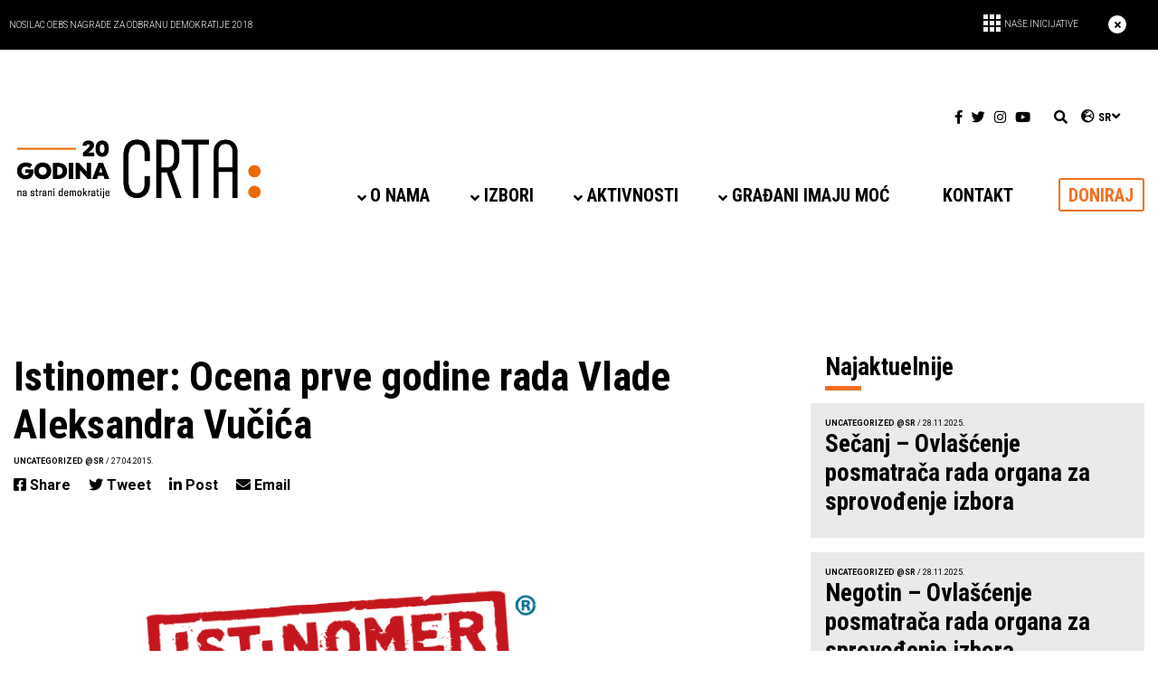

--- FILE ---
content_type: text/html; charset=UTF-8
request_url: https://crta.rs/istinomer-ocena-prve-godine-rada-vlade-aleksandra-vucica/
body_size: 20326
content:
<!DOCTYPE html>
<html  lang="sr-RS">
    <head>
        <meta charset="UTF-8">
        <meta name="viewport" content="width=device-width, initial-scale=1.0">
        <meta name="keywords" content=""/>
        <title>CRTA :Istinomer: Ocena prve godine rada Vlade Aleksandra Vučića - CRTA</title>
		<meta name="facebook-domain-verification" content="g5c4q9wydk69i4ui770p6lufqukxu2" />
		
        <!-- Core CSS -->
        <!-- Style Library -->
        <!-- HTML5 shim, for IE6-8 support of HTML5 elements. All other JS at the end of file. -->
        <!--[if lt IE 9]>
        <script src="https://crta.rs/wp-content/themes/crta/js/html5shiv.js"></script>
        <script src="https://crta.rs/wp-content/themes/crta/js/respond.min.js"></script>
        <![endif]-->
        <link rel="pingback" href="https://crta.rs/xmlrpc.php">
        <style>
            .promo-header > div.container span#header-initiatives-btn::before {
                content: url(https://crta.rs/wp-content/themes/crta/assets/images/rectangle.png);
            }

            @media (min-width: 1300px) {
                div#support-us div.underline-bottom-middle::before {
                    content: url(https://crta.rs/wp-content/themes/crta/assets/images/podrzi.png);
                }
            }

            #preporuke-legend div.fl-col-content > div.fl-col-group > div:last-child div.fl-col-content div:nth-child(2) div.fl-rich-text::before {
                content: url(https://crta.rs/wp-content/themes/crta/assets/images/circle-empty.png);
            }

            #preporuke-legend div.fl-col-content > div.fl-col-group > div:last-child div.fl-col-content div:nth-child(3) div.fl-rich-text::before {
                content: url(https://crta.rs/wp-content/themes/crta/assets/images/circle-half.png);
            }

            #preporuke-legend div.fl-col-content > div.fl-col-group > div:last-child div.fl-col-content div:nth-child(4) div.fl-rich-text::before {
                content: url(https://crta.rs/wp-content/themes/crta/assets/images/circle-full.png);
            }
        </style>
        <meta name='robots' content='index, follow, max-image-preview:large, max-snippet:-1, max-video-preview:-1' />
<link rel="alternate" hreflang="sr" href="https://crta.rs/istinomer-ocena-prve-godine-rada-vlade-aleksandra-vucica/" />
<link rel="alternate" hreflang="x-default" href="https://crta.rs/istinomer-ocena-prve-godine-rada-vlade-aleksandra-vucica/" />
<script id="cookieyes" type="text/javascript" src="https://cdn-cookieyes.com/client_data/a4b1e88fc4eca064949c9a57/script.js"></script>
	<!-- This site is optimized with the Yoast SEO plugin v26.7 - https://yoast.com/wordpress/plugins/seo/ -->
	<link rel="canonical" href="https://crta.rs/istinomer-ocena-prve-godine-rada-vlade-aleksandra-vucica/" />
	<meta property="og:locale" content="sr_RS" />
	<meta property="og:type" content="article" />
	<meta property="og:title" content="Istinomer: Ocena prve godine rada Vlade Aleksandra Vučića - CRTA" />
	<meta property="og:description" content="U većini značajnih događaja koji su obeležili prvu godinu rada vlade svi ministri su bili u senci predsednika vlade. Od 180 ocenjenih izjava na sajtu Istinomer u prethodnih godinu dana, svaka četvrta je bila izjava Aleksandra Vučića (48 ocenjenih izjava), a daleko iza njega nalaze se svi ostali funkcioneri u Vladi Srbije." />
	<meta property="og:url" content="https://crta.rs/istinomer-ocena-prve-godine-rada-vlade-aleksandra-vucica/" />
	<meta property="og:site_name" content="CRTA" />
	<meta property="article:publisher" content="https://www.facebook.com/CRTArs/" />
	<meta property="article:published_time" content="2015-04-27T16:09:07+00:00" />
	<meta property="og:image" content="https://crta.rs/wp-content/uploads/2018/02/Istinomer.png" />
	<meta property="og:image:width" content="750" />
	<meta property="og:image:height" content="340" />
	<meta property="og:image:type" content="image/png" />
	<meta name="author" content="milica" />
	<meta name="twitter:card" content="summary_large_image" />
	<meta name="twitter:label1" content="Написано од" />
	<meta name="twitter:data1" content="milica" />
	<meta name="twitter:label2" content="Процењено време читања" />
	<meta name="twitter:data2" content="3 минута" />
	<script type="application/ld+json" class="yoast-schema-graph">{"@context":"https://schema.org","@graph":[{"@type":"Article","@id":"https://crta.rs/istinomer-ocena-prve-godine-rada-vlade-aleksandra-vucica/#article","isPartOf":{"@id":"https://crta.rs/istinomer-ocena-prve-godine-rada-vlade-aleksandra-vucica/"},"author":{"name":"milica","@id":"https://crta.rs/#/schema/person/0cc37dbc4cb7d35b32379de6f98e1c7f"},"headline":"Istinomer: Ocena prve godine rada Vlade Aleksandra Vučića","datePublished":"2015-04-27T16:09:07+00:00","mainEntityOfPage":{"@id":"https://crta.rs/istinomer-ocena-prve-godine-rada-vlade-aleksandra-vucica/"},"wordCount":635,"image":{"@id":"https://crta.rs/istinomer-ocena-prve-godine-rada-vlade-aleksandra-vucica/#primaryimage"},"thumbnailUrl":"https://crta.rs/wp-content/uploads/2018/02/Istinomer.png","keywords":["aleksandar vučić","godinu dana rada","istinomer","premijer","vlada"],"articleSection":["Uncategorized @sr"],"inLanguage":"sr-RS"},{"@type":"WebPage","@id":"https://crta.rs/istinomer-ocena-prve-godine-rada-vlade-aleksandra-vucica/","url":"https://crta.rs/istinomer-ocena-prve-godine-rada-vlade-aleksandra-vucica/","name":"Istinomer: Ocena prve godine rada Vlade Aleksandra Vučića - CRTA","isPartOf":{"@id":"https://crta.rs/#website"},"primaryImageOfPage":{"@id":"https://crta.rs/istinomer-ocena-prve-godine-rada-vlade-aleksandra-vucica/#primaryimage"},"image":{"@id":"https://crta.rs/istinomer-ocena-prve-godine-rada-vlade-aleksandra-vucica/#primaryimage"},"thumbnailUrl":"https://crta.rs/wp-content/uploads/2018/02/Istinomer.png","datePublished":"2015-04-27T16:09:07+00:00","author":{"@id":"https://crta.rs/#/schema/person/0cc37dbc4cb7d35b32379de6f98e1c7f"},"breadcrumb":{"@id":"https://crta.rs/istinomer-ocena-prve-godine-rada-vlade-aleksandra-vucica/#breadcrumb"},"inLanguage":"sr-RS","potentialAction":[{"@type":"ReadAction","target":["https://crta.rs/istinomer-ocena-prve-godine-rada-vlade-aleksandra-vucica/"]}]},{"@type":"ImageObject","inLanguage":"sr-RS","@id":"https://crta.rs/istinomer-ocena-prve-godine-rada-vlade-aleksandra-vucica/#primaryimage","url":"https://crta.rs/wp-content/uploads/2018/02/Istinomer.png","contentUrl":"https://crta.rs/wp-content/uploads/2018/02/Istinomer.png","width":750,"height":340},{"@type":"BreadcrumbList","@id":"https://crta.rs/istinomer-ocena-prve-godine-rada-vlade-aleksandra-vucica/#breadcrumb","itemListElement":[{"@type":"ListItem","position":1,"name":"Home","item":"https://crta.rs/"},{"@type":"ListItem","position":2,"name":"Istinomer: Ocena prve godine rada Vlade Aleksandra Vučića"}]},{"@type":"WebSite","@id":"https://crta.rs/#website","url":"https://crta.rs/","name":"CRTA","description":"Mi smo grupa aktivista i novinara koja zajedno sa građanima utiče na povećanje odgovornosti institucija i javnih funkcionera kroz praćenje i kontrolu njihovog rada.","potentialAction":[{"@type":"SearchAction","target":{"@type":"EntryPoint","urlTemplate":"https://crta.rs/?s={search_term_string}"},"query-input":{"@type":"PropertyValueSpecification","valueRequired":true,"valueName":"search_term_string"}}],"inLanguage":"sr-RS"},{"@type":"Person","@id":"https://crta.rs/#/schema/person/0cc37dbc4cb7d35b32379de6f98e1c7f","name":"milica","url":"https://crta.rs/author/milica/"}]}</script>
	<!-- / Yoast SEO plugin. -->


<link rel='dns-prefetch' href='//cdn.jsdelivr.net' />
<link rel='dns-prefetch' href='//cdnjs.cloudflare.com' />
<link rel="alternate" title="oEmbed (JSON)" type="application/json+oembed" href="https://crta.rs/wp-json/oembed/1.0/embed?url=https%3A%2F%2Fcrta.rs%2Fistinomer-ocena-prve-godine-rada-vlade-aleksandra-vucica%2F" />
<link rel="alternate" title="oEmbed (XML)" type="text/xml+oembed" href="https://crta.rs/wp-json/oembed/1.0/embed?url=https%3A%2F%2Fcrta.rs%2Fistinomer-ocena-prve-godine-rada-vlade-aleksandra-vucica%2F&#038;format=xml" />
<style id='wp-img-auto-sizes-contain-inline-css' type='text/css'>
img:is([sizes=auto i],[sizes^="auto," i]){contain-intrinsic-size:3000px 1500px}
/*# sourceURL=wp-img-auto-sizes-contain-inline-css */
</style>
<style id='wp-emoji-styles-inline-css' type='text/css'>

	img.wp-smiley, img.emoji {
		display: inline !important;
		border: none !important;
		box-shadow: none !important;
		height: 1em !important;
		width: 1em !important;
		margin: 0 0.07em !important;
		vertical-align: -0.1em !important;
		background: none !important;
		padding: 0 !important;
	}
/*# sourceURL=wp-emoji-styles-inline-css */
</style>
<link rel='stylesheet' id='wp-block-library-css' async="async" href='https://crta.rs/wp-includes/css/dist/block-library/style.min.css?ver=6.9' type='text/css' media='all' />
<style id='global-styles-inline-css' type='text/css'>
:root{--wp--preset--aspect-ratio--square: 1;--wp--preset--aspect-ratio--4-3: 4/3;--wp--preset--aspect-ratio--3-4: 3/4;--wp--preset--aspect-ratio--3-2: 3/2;--wp--preset--aspect-ratio--2-3: 2/3;--wp--preset--aspect-ratio--16-9: 16/9;--wp--preset--aspect-ratio--9-16: 9/16;--wp--preset--color--black: #000000;--wp--preset--color--cyan-bluish-gray: #abb8c3;--wp--preset--color--white: #ffffff;--wp--preset--color--pale-pink: #f78da7;--wp--preset--color--vivid-red: #cf2e2e;--wp--preset--color--luminous-vivid-orange: #ff6900;--wp--preset--color--luminous-vivid-amber: #fcb900;--wp--preset--color--light-green-cyan: #7bdcb5;--wp--preset--color--vivid-green-cyan: #00d084;--wp--preset--color--pale-cyan-blue: #8ed1fc;--wp--preset--color--vivid-cyan-blue: #0693e3;--wp--preset--color--vivid-purple: #9b51e0;--wp--preset--gradient--vivid-cyan-blue-to-vivid-purple: linear-gradient(135deg,rgb(6,147,227) 0%,rgb(155,81,224) 100%);--wp--preset--gradient--light-green-cyan-to-vivid-green-cyan: linear-gradient(135deg,rgb(122,220,180) 0%,rgb(0,208,130) 100%);--wp--preset--gradient--luminous-vivid-amber-to-luminous-vivid-orange: linear-gradient(135deg,rgb(252,185,0) 0%,rgb(255,105,0) 100%);--wp--preset--gradient--luminous-vivid-orange-to-vivid-red: linear-gradient(135deg,rgb(255,105,0) 0%,rgb(207,46,46) 100%);--wp--preset--gradient--very-light-gray-to-cyan-bluish-gray: linear-gradient(135deg,rgb(238,238,238) 0%,rgb(169,184,195) 100%);--wp--preset--gradient--cool-to-warm-spectrum: linear-gradient(135deg,rgb(74,234,220) 0%,rgb(151,120,209) 20%,rgb(207,42,186) 40%,rgb(238,44,130) 60%,rgb(251,105,98) 80%,rgb(254,248,76) 100%);--wp--preset--gradient--blush-light-purple: linear-gradient(135deg,rgb(255,206,236) 0%,rgb(152,150,240) 100%);--wp--preset--gradient--blush-bordeaux: linear-gradient(135deg,rgb(254,205,165) 0%,rgb(254,45,45) 50%,rgb(107,0,62) 100%);--wp--preset--gradient--luminous-dusk: linear-gradient(135deg,rgb(255,203,112) 0%,rgb(199,81,192) 50%,rgb(65,88,208) 100%);--wp--preset--gradient--pale-ocean: linear-gradient(135deg,rgb(255,245,203) 0%,rgb(182,227,212) 50%,rgb(51,167,181) 100%);--wp--preset--gradient--electric-grass: linear-gradient(135deg,rgb(202,248,128) 0%,rgb(113,206,126) 100%);--wp--preset--gradient--midnight: linear-gradient(135deg,rgb(2,3,129) 0%,rgb(40,116,252) 100%);--wp--preset--font-size--small: 13px;--wp--preset--font-size--medium: 20px;--wp--preset--font-size--large: 36px;--wp--preset--font-size--x-large: 42px;--wp--preset--spacing--20: 0.44rem;--wp--preset--spacing--30: 0.67rem;--wp--preset--spacing--40: 1rem;--wp--preset--spacing--50: 1.5rem;--wp--preset--spacing--60: 2.25rem;--wp--preset--spacing--70: 3.38rem;--wp--preset--spacing--80: 5.06rem;--wp--preset--shadow--natural: 6px 6px 9px rgba(0, 0, 0, 0.2);--wp--preset--shadow--deep: 12px 12px 50px rgba(0, 0, 0, 0.4);--wp--preset--shadow--sharp: 6px 6px 0px rgba(0, 0, 0, 0.2);--wp--preset--shadow--outlined: 6px 6px 0px -3px rgb(255, 255, 255), 6px 6px rgb(0, 0, 0);--wp--preset--shadow--crisp: 6px 6px 0px rgb(0, 0, 0);}:where(.is-layout-flex){gap: 0.5em;}:where(.is-layout-grid){gap: 0.5em;}body .is-layout-flex{display: flex;}.is-layout-flex{flex-wrap: wrap;align-items: center;}.is-layout-flex > :is(*, div){margin: 0;}body .is-layout-grid{display: grid;}.is-layout-grid > :is(*, div){margin: 0;}:where(.wp-block-columns.is-layout-flex){gap: 2em;}:where(.wp-block-columns.is-layout-grid){gap: 2em;}:where(.wp-block-post-template.is-layout-flex){gap: 1.25em;}:where(.wp-block-post-template.is-layout-grid){gap: 1.25em;}.has-black-color{color: var(--wp--preset--color--black) !important;}.has-cyan-bluish-gray-color{color: var(--wp--preset--color--cyan-bluish-gray) !important;}.has-white-color{color: var(--wp--preset--color--white) !important;}.has-pale-pink-color{color: var(--wp--preset--color--pale-pink) !important;}.has-vivid-red-color{color: var(--wp--preset--color--vivid-red) !important;}.has-luminous-vivid-orange-color{color: var(--wp--preset--color--luminous-vivid-orange) !important;}.has-luminous-vivid-amber-color{color: var(--wp--preset--color--luminous-vivid-amber) !important;}.has-light-green-cyan-color{color: var(--wp--preset--color--light-green-cyan) !important;}.has-vivid-green-cyan-color{color: var(--wp--preset--color--vivid-green-cyan) !important;}.has-pale-cyan-blue-color{color: var(--wp--preset--color--pale-cyan-blue) !important;}.has-vivid-cyan-blue-color{color: var(--wp--preset--color--vivid-cyan-blue) !important;}.has-vivid-purple-color{color: var(--wp--preset--color--vivid-purple) !important;}.has-black-background-color{background-color: var(--wp--preset--color--black) !important;}.has-cyan-bluish-gray-background-color{background-color: var(--wp--preset--color--cyan-bluish-gray) !important;}.has-white-background-color{background-color: var(--wp--preset--color--white) !important;}.has-pale-pink-background-color{background-color: var(--wp--preset--color--pale-pink) !important;}.has-vivid-red-background-color{background-color: var(--wp--preset--color--vivid-red) !important;}.has-luminous-vivid-orange-background-color{background-color: var(--wp--preset--color--luminous-vivid-orange) !important;}.has-luminous-vivid-amber-background-color{background-color: var(--wp--preset--color--luminous-vivid-amber) !important;}.has-light-green-cyan-background-color{background-color: var(--wp--preset--color--light-green-cyan) !important;}.has-vivid-green-cyan-background-color{background-color: var(--wp--preset--color--vivid-green-cyan) !important;}.has-pale-cyan-blue-background-color{background-color: var(--wp--preset--color--pale-cyan-blue) !important;}.has-vivid-cyan-blue-background-color{background-color: var(--wp--preset--color--vivid-cyan-blue) !important;}.has-vivid-purple-background-color{background-color: var(--wp--preset--color--vivid-purple) !important;}.has-black-border-color{border-color: var(--wp--preset--color--black) !important;}.has-cyan-bluish-gray-border-color{border-color: var(--wp--preset--color--cyan-bluish-gray) !important;}.has-white-border-color{border-color: var(--wp--preset--color--white) !important;}.has-pale-pink-border-color{border-color: var(--wp--preset--color--pale-pink) !important;}.has-vivid-red-border-color{border-color: var(--wp--preset--color--vivid-red) !important;}.has-luminous-vivid-orange-border-color{border-color: var(--wp--preset--color--luminous-vivid-orange) !important;}.has-luminous-vivid-amber-border-color{border-color: var(--wp--preset--color--luminous-vivid-amber) !important;}.has-light-green-cyan-border-color{border-color: var(--wp--preset--color--light-green-cyan) !important;}.has-vivid-green-cyan-border-color{border-color: var(--wp--preset--color--vivid-green-cyan) !important;}.has-pale-cyan-blue-border-color{border-color: var(--wp--preset--color--pale-cyan-blue) !important;}.has-vivid-cyan-blue-border-color{border-color: var(--wp--preset--color--vivid-cyan-blue) !important;}.has-vivid-purple-border-color{border-color: var(--wp--preset--color--vivid-purple) !important;}.has-vivid-cyan-blue-to-vivid-purple-gradient-background{background: var(--wp--preset--gradient--vivid-cyan-blue-to-vivid-purple) !important;}.has-light-green-cyan-to-vivid-green-cyan-gradient-background{background: var(--wp--preset--gradient--light-green-cyan-to-vivid-green-cyan) !important;}.has-luminous-vivid-amber-to-luminous-vivid-orange-gradient-background{background: var(--wp--preset--gradient--luminous-vivid-amber-to-luminous-vivid-orange) !important;}.has-luminous-vivid-orange-to-vivid-red-gradient-background{background: var(--wp--preset--gradient--luminous-vivid-orange-to-vivid-red) !important;}.has-very-light-gray-to-cyan-bluish-gray-gradient-background{background: var(--wp--preset--gradient--very-light-gray-to-cyan-bluish-gray) !important;}.has-cool-to-warm-spectrum-gradient-background{background: var(--wp--preset--gradient--cool-to-warm-spectrum) !important;}.has-blush-light-purple-gradient-background{background: var(--wp--preset--gradient--blush-light-purple) !important;}.has-blush-bordeaux-gradient-background{background: var(--wp--preset--gradient--blush-bordeaux) !important;}.has-luminous-dusk-gradient-background{background: var(--wp--preset--gradient--luminous-dusk) !important;}.has-pale-ocean-gradient-background{background: var(--wp--preset--gradient--pale-ocean) !important;}.has-electric-grass-gradient-background{background: var(--wp--preset--gradient--electric-grass) !important;}.has-midnight-gradient-background{background: var(--wp--preset--gradient--midnight) !important;}.has-small-font-size{font-size: var(--wp--preset--font-size--small) !important;}.has-medium-font-size{font-size: var(--wp--preset--font-size--medium) !important;}.has-large-font-size{font-size: var(--wp--preset--font-size--large) !important;}.has-x-large-font-size{font-size: var(--wp--preset--font-size--x-large) !important;}
/*# sourceURL=global-styles-inline-css */
</style>

<style id='classic-theme-styles-inline-css' type='text/css'>
/*! This file is auto-generated */
.wp-block-button__link{color:#fff;background-color:#32373c;border-radius:9999px;box-shadow:none;text-decoration:none;padding:calc(.667em + 2px) calc(1.333em + 2px);font-size:1.125em}.wp-block-file__button{background:#32373c;color:#fff;text-decoration:none}
/*# sourceURL=/wp-includes/css/classic-themes.min.css */
</style>
<link rel='stylesheet' id='contact-form-7-css' async="async" href='https://crta.rs/wp-content/plugins/contact-form-7/includes/css/styles.css?ver=6.1.4' type='text/css' media='all' />
<style id='contact-form-7-inline-css' type='text/css'>
.wpcf7 .wpcf7-recaptcha iframe {margin-bottom: 0;}.wpcf7 .wpcf7-recaptcha[data-align="center"] > div {margin: 0 auto;}.wpcf7 .wpcf7-recaptcha[data-align="right"] > div {margin: 0 0 0 auto;}
/*# sourceURL=contact-form-7-inline-css */
</style>
<link rel='stylesheet' id='owl-css' async="async" href='https://crta.rs/wp-content/themes/crta/assets/css/owl.carousel.css?ver=6.9' type='text/css' media='all' />
<link rel='stylesheet' id='owl-theme-css' async="async" href='https://crta.rs/wp-content/themes/crta/assets/css/owl.theme.default.css?ver=6.9' type='text/css' media='all' />
<link rel='stylesheet' id='bootstrap-css' async="async" href='https://crta.rs/wp-content/themes/crta/assets/css/bootstrap.min.css?ver=6.9' type='text/css' media='all' />
<link rel='stylesheet' id='font-awesome-5-css' async="async" href='https://crta.rs/wp-content/plugins/bb-plugin/fonts/fontawesome/5.15.4/css/all.min.css?ver=2.10.0.5' type='text/css' media='all' />
<link rel='stylesheet' id='font-awesome-css' async="async" href='https://crta.rs/wp-content/plugins/bb-plugin/fonts/fontawesome/5.15.4/css/v4-shims.min.css?ver=2.10.0.5' type='text/css' media='all' />
<link rel='stylesheet' id='style-css' async="async" href='https://crta.rs/wp-content/themes/crta/style.css?ver=9731' type='text/css' media='all' />
<link rel='stylesheet' id='animate-css' async="async" href='https://crta.rs/wp-content/plugins/powerpack-addon-for-beaver-builder/assets/css/animate.min.css?ver=3.5.1' type='text/css' media='all' />
<link rel='stylesheet' id='slick-css-css' async="async" href='https://cdn.jsdelivr.net/npm/slick-carousel@1.8.1/slick/slick.css?ver=6.9' type='text/css' media='all' />
<link rel='stylesheet' id='lightbox2-css-css' async="async" href='https://cdnjs.cloudflare.com/ajax/libs/lightbox2/2.11.3/css/lightbox.min.css?ver=6.9' type='text/css' media='all' />
<script type="text/javascript" id="wpml-cookie-js-extra">
/* <![CDATA[ */
var wpml_cookies = {"wp-wpml_current_language":{"value":"sr","expires":1,"path":"/"}};
var wpml_cookies = {"wp-wpml_current_language":{"value":"sr","expires":1,"path":"/"}};
//# sourceURL=wpml-cookie-js-extra
/* ]]> */
</script>
<script type="text/javascript" src="https://crta.rs/wp-content/plugins/sitepress-multilingual-cms/res/js/cookies/language-cookie.js?ver=486900" id="wpml-cookie-js" defer="defer" data-wp-strategy="defer"></script>
<script type="text/javascript" src="https://crta.rs/wp-includes/js/jquery/jquery.min.js?ver=3.7.1" id="jquery-core-js"></script>
<script type="text/javascript" src="https://crta.rs/wp-includes/js/jquery/jquery-migrate.min.js?ver=3.4.1" id="jquery-migrate-js"></script>
<link rel="https://api.w.org/" href="https://crta.rs/wp-json/" /><link rel="alternate" title="JSON" type="application/json" href="https://crta.rs/wp-json/wp/v2/posts/740" /><link rel="EditURI" type="application/rsd+xml" title="RSD" href="https://crta.rs/xmlrpc.php?rsd" />
<meta name="generator" content="WordPress 6.9" />
<link rel='shortlink' href='https://crta.rs/?p=740' />
<meta name="generator" content="WPML ver:4.8.6 stt:1,49;" />
<script type="text/javascript">
(function(url){
	if(/(?:Chrome\/26\.0\.1410\.63 Safari\/537\.31|WordfenceTestMonBot)/.test(navigator.userAgent)){ return; }
	var addEvent = function(evt, handler) {
		if (window.addEventListener) {
			document.addEventListener(evt, handler, false);
		} else if (window.attachEvent) {
			document.attachEvent('on' + evt, handler);
		}
	};
	var removeEvent = function(evt, handler) {
		if (window.removeEventListener) {
			document.removeEventListener(evt, handler, false);
		} else if (window.detachEvent) {
			document.detachEvent('on' + evt, handler);
		}
	};
	var evts = 'contextmenu dblclick drag dragend dragenter dragleave dragover dragstart drop keydown keypress keyup mousedown mousemove mouseout mouseover mouseup mousewheel scroll'.split(' ');
	var logHuman = function() {
		if (window.wfLogHumanRan) { return; }
		window.wfLogHumanRan = true;
		var wfscr = document.createElement('script');
		wfscr.type = 'text/javascript';
		wfscr.async = true;
		wfscr.src = url + '&r=' + Math.random();
		(document.getElementsByTagName('head')[0]||document.getElementsByTagName('body')[0]).appendChild(wfscr);
		for (var i = 0; i < evts.length; i++) {
			removeEvent(evts[i], logHuman);
		}
	};
	for (var i = 0; i < evts.length; i++) {
		addEvent(evts[i], logHuman);
	}
})('//crta.rs/?wordfence_lh=1&hid=5733B1D1A49B110433D2DF1845DC67F3');
</script><style type="text/css">.recentcomments a{display:inline !important;padding:0 !important;margin:0 !important;}</style><link rel="icon" href="https://crta.rs/wp-content/uploads/2020/01/crta-favicon-100x100.png" sizes="32x32" />
<link rel="icon" href="https://crta.rs/wp-content/uploads/2020/01/crta-favicon-300x300.png" sizes="192x192" />
<link rel="apple-touch-icon" href="https://crta.rs/wp-content/uploads/2020/01/crta-favicon-300x300.png" />
<meta name="msapplication-TileImage" content="https://crta.rs/wp-content/uploads/2020/01/crta-favicon-300x300.png" />
		<style type="text/css" id="wp-custom-css">
			.fl-rich-text a {
    color: #f37020;
    text-decoration: none;
    font-weight: bold;
}
.pdfjs-fullscreen{
    width: 100%;
    display: block;
    text-align: center;
    margin: 20px 0;
    background: #f37022;
    padding: 5px;
    border-radius: 5px;
}

.pdfjs-fullscreen a {
    color: #FFF !important;
}
header #navbarright #main-menu #main-menu-content ul.navbar-nav > li > ul.sub-menu li.menu-item-object-custom.current-menu-item a {
	text-decoration: underline;
}

.forma-snpi{
	margin: 30px auto;
	width: 80%;
	max-width: 800px;
}

.forma-snpi form label,
.forma-snpi form label > span,
.forma-snpi form label > span > input,
.forma-snpi form label > span > textarea,
.forma-snpi form label > span select,
.forma-snpi form label > input{
	width: 100%;
}

.forma-snpi form .wpcf7-checkbox label > span,
.forma-snpi form .wpcf7-checkbox label > input{
	width:initial;
}

.wpcf7-checkbox > .wpcf7-list-item{
	display:block;
}

.forma-snpi-head{
	margin: 0 auto;
	text-align:center;
	width: 95%;
}

.forma-snpi-head img{
	width: 100%;
	object-fit: contain;
}

div[data-id="apply-as-2"],
div[data-id="apply-as-1"],
div[data-id="involved-as-1"]{
	top: -14px;
  position: relative;
}

.fl-builder-content .fl-node-620e708f0dced .fl-tabs .fl-tabs-labels .fl-tabs-label.fl-tab-active,
.fl-builder-content .fl-node-620e6a367e6ac .fl-tabs .fl-tabs-labels .fl-tabs-label.fl-tab-active{
	border-bottom: 5px solid #f37021 !important; 
}

.tabs-izborni-ciklus div.fl-tabs-labels a.fl-tabs-label:not(:last-child){
	    margin-right: 50px;
}

div#contact-form label {
    display: block;
}
div#contact-form input, div#contact-form textarea {
    width:100%;
}

#customer_details .col-1,
#customer_details .col-2{
    max-width: none;
}

#order_comments_field{
    display:block;
}

.woocommerce form .woocommerce-billing-fields .form-row{
   display: block;
}

.woocommerce-billing-fields{
    max-width:800px;
    margin: 0 auto;
}

#billing_anonim_donation_field .woocommerce-input-wrapper input,
#billing_anonim_donation_field .woocommerce-input-wrapper label{
    display: inline;
}

.two-col-donation .fl-row-content-wrap .fl-row-content .fl-col-group > .fl-col > .fl-col-content > .fl-module > .fl-module-content{
    margin: 0 20px;
}

.wcdp-divider-arrow,
.woocommerce-additional-fields,
.woocommerce-billing-fields > h3,
form.checkout.woocommerce-checkout > h3,
table.shop_table.woocommerce-checkout-review-order-table,
#payment .wc_payment_methods,
.woocommerce-privacy-policy-text,
#wcdp_va_amount > label,
#billing_recurring_donation_field,
#billing_donation_purpose_field,
#billing_donation_phone_field span.optional,
#billing_newsletter_field span.optional,
#ppform a.btn-black,
#ship-to-different-address,
a.pp-button.button-donate{
    display: none !important;
}

#ppform input.button{
    background-color: #f37021;
  width: 200px;
  color: #ffffff;
}

#billing_newsletter_field{
    padding-bottom: 0;
    margin-bottom: 0;
}

.woocommerce-checkout #payment{
    background: none;
    border-radius: 0;
}

.woocommerce-checkout #payment div.form-row{
    padding: 0;
    margin-top: 15px;
}

.woocommerce #payment #place_order{
    background-color: #f37021;
    width: 100%;
}

#wcdp_amount{
    display: inline-flex;
    align-content: space-between;
  flex-wrap: wrap;
}

.wcdp-row>.wcdp_options>li{
    width: 60px;
    height: 60px;
  display: inline-flex;
  margin: 0 5px;
}

.wcdp_options>li>input:checked+label:after{
    content:none;
}

#wcdp-donation-amount{
    width:100%;
    padding: 0;
    height: 30px;
}

#wcdp_label_custom_amount{
    width: 66px;
}

.woocommerce form .form-row input.input-text,
.woocommerce-billing-fields .select2-container--default .select2-selection--single{
    border-top: none;
    border-left: none;
    border-right: none;
    border-radius: 0;
    border-bottom: 1px solid #eee;
}

.woocommerce form .woocommerce-billing-fields .form-row{
    padding-bottom: 15px
}

.woocommerce form .woocommerce-billing-fields label{
    margin-bottom: 0;
}

body .pp-dual-button-content .pp-dual-button-1 a.pp-button.button-donate.active,
body .pp-dual-button-content .pp-dual-button-2 a.pp-button.button-donate.active{
    background-color: #f37021;
    border-color: #f37021;
    color:#ffffff;
}

body .pp-dual-button-content .pp-dual-button-1 a.pp-button.button-donate{
    border-top-right-radius: 0;
    border-bottom-right-radius: 0;
}

body .pp-dual-button-content .pp-dual-button-2 a.pp-button.button-donate{
    border-top-left-radius: 0;
    border-bottom-left-radius: 0;
}

body .pp-dual-button-content .pp-dual-button-inner{
    float:none !important;
}

.pp-dual-button-content.clearfix{
    text-align:center;
}

#wcdp_va_amount{
    text-align:center;
}

#paymaster_form{
    text-align:center;
}

.woocommerce-order-received .woocommerce-order-details table.shop_table.order_details > tbody .woocommerce-table__product-name,
.woocommerce-order-received .woocommerce-order-details table.shop_table.order_details > tbody .woocommerce-table__product-total,
.woocommerce-order-received .woocommerce-order-details table.shop_table.custom-fields{
	display: none !important;
}

.site-main.podcast-main table{
	width: 100%;
}

.site-main.podcast-main table tr{
	border-top: 1px solid #000000;
}

.site-main.podcast-main table tbody{
	border-bottom: 1px solid #000000;
}

.site-main.podcast-main table thead{
	display: none !important;
}

.site-main.podcast-main h2{
	margin-bottom: 40px;
	text-align: center;
	color: #f37020;
}

.site-main.podcast-main .podlove-web-player{
	margin-bottom: 40px;
}

#post-35916 > .postimg.mb-5{
	display: none;
} 

.revision-reports .posts-reports-acf:after{
	margin-left: 19%;
}

.orarnge-border-cutted{
	max-width: 806px !important;
}

.without-dots h1.fl-heading::after{
	content: none;
}

.acc-title-centered .text-justify{
	text-align: center !important;
}

.acc-title-centered .fl-accordion-button{
	margin-bottom: 35px;
}

.bottom-border-custom h4{
	text-align: center;
  border-bottom: 5px solid #F37021;
  max-width: 725px;
  width: 100%;
  padding-bottom: 5px;
  margin: 0 auto;
}

.acc-title-centered .fl-accordion-button-icon{
	padding-left: 0;
}

body.page-id-37590 .fl-node-f4zcqyut6na2 .fl-accordion-content{
	font-weight: inherit;
}

.top-footer-logos img.newsletter-img{
	height: auto;
}

.newsletter-row{
	max-width:1060px;
	margin: 0 auto 50px !important;
}

.no-orange-dots h1.fl-heading:after{
	content: none;
}

body.page-id-38096 .fl-accordion-content a{
	color: #f37020;
}

#posmatracke-misije-tabs-primary .fl-tabs-panel a.fl-tabs-label{
	  padding: 5px;
    background: transparent;
    font-family: "Roboto Condensed", sans-serif;
    font-weight: 700;
    font-size: 20px;
    text-transform: uppercase;
}

.tabs-izborni-ciklus.remove-white-space .fl-tabs-panel-content.fl-clearfix.fl-tab-active > p:first-child{
	display:none;
}

.qa-buttons-wrap{
	text-align: center;
}

.hover-opacity{
	display: inline-block;
}

.hover-opacity a.fl-button:hover{
	opacity: 0.8;
}

@media only screen and (max-width: 1400px) {
  .revision-reports .posts-reports-acf:after{
	margin-left: 16%;
  }
}

@media only screen and (max-width: 1300px) {
  .revision-reports .posts-reports-acf:after{
	margin-left: 13%;
  }
}

@media only screen and (max-width: 1200px) {
  .revision-reports .posts-reports-acf:after{
	margin-left: 8%;
  }
}

@media only screen and (max-width: 1100px) {
  .revision-reports .posts-reports-acf:after{
	margin-left: 3%;
  }
}

@media only screen and (max-width: 1000px) {
  .revision-reports .posts-reports-acf:after{
	margin-left: 9%;
  }
	
	.fl-node-1qg3pme7t5jy.fl-row-fixed-width, .fl-node-1qg3pme7t5jy .fl-row-fixed-width{
		max-width: 100%;
	}
}

@media only screen and (max-width: 1000px) {
  .revision-reports .posts-reports-acf:after{
	margin-left: 4%;
  }
	
	.orange-button-blog-live a.fl-button{
		font-size:18px !important;
		padding: 10px 20px !important;
    margin-left: 15px;
	}
	
	.home-live-blog .live-blog-arch .live-blog-subtitle .circle-inner{
		top: -70px;
		left: -12px;
	}
	
	.home-live-blog .live-blog-arch .row.posts.col-10.r-side{
		float: right;
		padding-left: 15px;
	}
	
	.home-live-blog .live-blog-arch .r-side > article:before{
		left: -21px;
	}
}
.page-id-42375 > main {
		margin-top: 0;
}
.page-id-42375 .fl-module-crta-image-carousel-lightbox .fas.fa-chevron-left, .fl-module-crta-image-carousel-lightbox .fas.fa-chevron-right {
    color: #f37020;
}

.page-id-42737 .fl-accordion-button-icon {
    color: #f37020 !important;
    opacity: 1 !important;
}
.fl-accordion-button-label:focus, .fl-accordion-button-label:active, .fl-accordion-button-icon:focus, .fl-accordion-button-icon:active {
    background: none;
    outline: none;
    text-decoration: none;
}		</style>
						<style type="text/css" id="c4wp-checkout-css">
					.woocommerce-checkout .c4wp_captcha_field {
						margin-bottom: 10px;
						margin-top: 15px;
						position: relative;
						display: inline-block;
					}
				</style>
							<style type="text/css" id="c4wp-v3-lp-form-css">
				.login #login, .login #lostpasswordform {
					min-width: 350px !important;
				}
				.wpforms-field-c4wp iframe {
					width: 100% !important;
				}
			</style>
			       
        
        

        <!-- Google Tag Manager -->
        <script>(function(w,d,s,l,i){w[l]=w[l]||[];w[l].push({'gtm.start':
        new Date().getTime(),event:'gtm.js'});var f=d.getElementsByTagName(s)[0],
        j=d.createElement(s),dl=l!='dataLayer'?'&l='+l:'';j.async=true;j.src=
        'https://www.googletagmanager.com/gtm.js?id='+i+dl;f.parentNode.insertBefore(j,f);
        })(window,document,'script','dataLayer','GTM-T3X5R6W');</script>
        <!-- End Google Tag Manager -->

        <!-- Global site tag (gtag.js) - Google Analytics -->
        <!-- <script async src="https://www.googletagmanager.com/gtag/js?id=UA-11754978-3"></script> -->
        <!-- <script> 
          window.dataLayer = window.dataLayer || [];
          function gtag(){dataLayer.push(arguments);}
          gtag('js', new Date());
          gtag('config', 'UA-11754978-3');
        </script>-->



        <!-- Facebook Pixel Code -->
        <script>
          !function(f,b,e,v,n,t,s)
          {if(f.fbq)return;n=f.fbq=function(){n.callMethod?
          n.callMethod.apply(n,arguments):n.queue.push(arguments)};
          if(!f._fbq)f._fbq=n;n.push=n;n.loaded=!0;n.version='2.0';
          n.queue=[];t=b.createElement(e);t.async=!0;
          t.src=v;s=b.getElementsByTagName(e)[0];
          s.parentNode.insertBefore(t,s)}(window, document,'script',
          'https://connect.facebook.net/en_US/fbevents.js');
          fbq('init', '523201448081254');
          fbq('track', 'PageView');
        </script>
        <noscript><img height="1" width="1" style="display:none"
          src="https://www.facebook.com/tr?id=523201448081254&ev=PageView&noscript=1"
        /></noscript>
        <!-- End Facebook Pixel Code -->


    </head>
    <body class="wp-singular post-template-default single single-post postid-740 single-format-standard wp-theme-crta fl-builder-2-10-0-5 fl-no-js">
                <div id="back-to-top"><i class="fas fa-angle-up"></i></div>
        <div class="promo-header">
            <div class="container mb-md-5">
                <div class="row py-3">
                    
                    <div class="col-12 col-md-6 row pr-0 award-link">
                        <a href="https://crta.rs/crta-ovogodisnji-dobitnik-oebs-nagrade-democracy-defender/">NOSILAC OEBS NAGRADE ZA ODBRANU DEMOKRATIJE 2018</a>                        
                    </div>
                    <div class="col-2 col-md-6 mobile-rhed" style="text-align: right;padding-right: 60px;">
                        <span id="header-initiatives-btn"></span>
                        <span class="our-init">NAŠE INICIJATIVE</span>
                        <span class="close-btn align-middle ml-3 d-block"><i class="fas fa-times"></i></span>
                    </div>
                </div>
                <div class="all-initiatives-promo">
                                        
                        
                                                    <div class="col-12 row p-0 m-0 justify-content-center">
                                                
                                <div class='init d-flex align-items-center'>
                                    <a href='https://crta.rs/akademija-demokratije-mi-negujemo-bolju-buducnost/' target="_blank"> 
                                        <img width="350" height="340" src="https://crta.rs/wp-content/uploads/2019/03/akademija-demokratije-20.png" class="attachment-post-thumbnail size-post-thumbnail wp-post-image" alt="" decoding="async" fetchpriority="high" srcset="https://crta.rs/wp-content/uploads/2019/03/akademija-demokratije-20.png 350w, https://crta.rs/wp-content/uploads/2019/03/akademija-demokratije-20-300x291.png 300w" sizes="(max-width: 350px) 100vw, 350px" />                                    </a>
                                </div>

                                            
                        
                                                
                                <div class='init d-flex align-items-center'>
                                    <a href='https://www.istinomer.rs/' target="_blank"> 
                                        <img width="350" height="340" src="https://crta.rs/wp-content/uploads/2019/03/Istinomer-2024_dark_340.png" class="attachment-post-thumbnail size-post-thumbnail wp-post-image" alt="" decoding="async" srcset="https://crta.rs/wp-content/uploads/2019/03/Istinomer-2024_dark_340.png 350w, https://crta.rs/wp-content/uploads/2019/03/Istinomer-2024_dark_340-300x291.png 300w" sizes="(max-width: 350px) 100vw, 350px" />                                    </a>
                                </div>

                                            
                        
                                                
                                <div class='init d-flex align-items-center'>
                                    <a href='http://www.otvoreniparlament.rs/' target="_blank"> 
                                        <img width="350" height="340" src="https://crta.rs/wp-content/uploads/2019/03/op-dark.png" class="attachment-post-thumbnail size-post-thumbnail wp-post-image" alt="" decoding="async" srcset="https://crta.rs/wp-content/uploads/2019/03/op-dark.png 350w, https://crta.rs/wp-content/uploads/2019/03/op-dark-300x291.png 300w" sizes="(max-width: 350px) 100vw, 350px" />                                    </a>
                                </div>

                                            
                        
                                                
                                <div class='init d-flex align-items-center'>
                                    <a href='http://kojenavlasti.rs/' target="_blank"> 
                                        <img width="350" height="340" src="https://crta.rs/wp-content/uploads/2019/03/ko-je-na-vlasti-20.png" class="attachment-post-thumbnail size-post-thumbnail wp-post-image" alt="" decoding="async" srcset="https://crta.rs/wp-content/uploads/2019/03/ko-je-na-vlasti-20.png 350w, https://crta.rs/wp-content/uploads/2019/03/ko-je-na-vlasti-20-300x291.png 300w" sizes="(max-width: 350px) 100vw, 350px" />                                    </a>
                                </div>

                                            
                        
                                                
                                <div class='init d-flex align-items-center'>
                                    <a href='http://www.vucicomer.rs/' target="_blank"> 
                                        <img width="500" height="157" src="https://crta.rs/wp-content/uploads/2019/03/vucicomer-2-500x157.png" class="attachment-post-thumbnail size-post-thumbnail wp-post-image" alt="" decoding="async" srcset="https://crta.rs/wp-content/uploads/2019/03/vucicomer-2-500x157.png 500w, https://crta.rs/wp-content/uploads/2019/03/vucicomer-2-300x94.png 300w, https://crta.rs/wp-content/uploads/2019/03/vucicomer-2-768x241.png 768w, https://crta.rs/wp-content/uploads/2019/03/vucicomer-2.png 823w" sizes="(max-width: 500px) 100vw, 500px" />                                    </a>
                                </div>

                                                    </div>
                                                                 <div class="col-12 row p-0 mx-0">
                        <div class="col-12 text-right m-0 p-0"><a class="show-more-link" href="https://crta.rs/kategorija/initiative/">PRIKAŽI VIŠE</a></div>
                    </div>
                </div>
            </div>
        </div>
        <!-- Top banner widget -->
                 <!-- Search Modal -->
                <div class="modal fade" id="searchModalCenter" tabindex="-1" role="dialog" aria-labelledby="searchModalCenterTitle" aria-hidden="true">
            <div class="modal-dialog modal-dialog-centered" role="document">
                <div class="modal-content">
                    <div class="modal-header">
                        <h5 class="modal-title" id="searchModal">Pretraga</h5>
                        <button type="button" class="close" data-dismiss="modal" aria-label="Close">
                            <span aria-hidden="true">&times;</span>
                        </button>
                    </div>
                    <form class="form-inline" id="searchform" role="search" method="get" action="https://crta.rs/">
                        <div class="modal-body row mx-0">
                            <input class="form-control col-12" id="s" name="s" type="text" placeholder="Pretraga">
                        </div>
                    </form>
                        <div class="modal-footer">
                            <button id="search-btn" type="button" class="btn crta-bg-dark-orange text-white">Pretraga</button>
                        </div>
                </div>
            </div>
        </div>        <!-- HEADER STARTS -->
        <header id="header">
            <div class="container">
                <div class="row mx-0">
                    <nav class="navbar navbar-expand-md navbar-light px-0 col-12">
                        <!-- LOGO FOR above 768px -->
                        <a class="navbar-brand row logo-main logo-768-a m-0 col-6 col-md-2 d-none d-md-block p-0"  href="https://crta.rs/" aria-label="CRTA" >
                                                                <img class="logo pt-md-5 p-lg-0" alt="CRTA" src="https://crta.rs/wp-content/uploads/2022/09/logo-20-heder-11.png">
                                                                    <img class="d-none logo-on-scroll" alt="CRTA" src="https://crta.rs/wp-content/uploads/2022/09/logo-20-heder-11-scrol.png">
                                                        </a>
                        <!-- LOGO FOR 768px and below -->
                        <a class="navbar-brand row logo-main logo-768-b px-0 m-0 col-6 col-md-2 d-md-none"  href="https://crta.rs/" aria-label="CRTA" >
                                                                <img class="logo-small mt-2" src="https://crta.rs/wp-content/uploads/2022/09/logo-20-heder-11-scrol.png">
                                                        </a>
                        <!-- SHOW THIS SEARCH AND LANG CHANGE ON MOBILE INSTEAD OF LOGO WHEN MOBILE MENU IS SHOWN -->
                        <div class="col-6 d-none lang-mob px-0">
                            <i class="fa fa-search d-inline"  aria-hidden="true" data-toggle="modal" data-target="#searchModalCenter"></i>
                            <li class="d-inline">
                                                                                                            <a href="https://crta.rs/istinomer-ocena-prve-godine-rada-vlade-aleksandra-vucica/">SR</a>
                                                                                                                                                                        <div class="position-absolute">
                                                                                                                                                                                                    <a href="https://crta.rs/en/">EN</a>
                                                                                                            </div>
                            </li>
                        </div>
                        <!-- END OF SHOW THIS SEARCH AND LANG CHANGE ON MOBILE INSTEAD OF LOGO WHEN MOBILE MENU IS SHOWN -->

                        <!-- HAMBURGER -->
                        <div class="hamburger d-md-none h1 col-6 mt-2 px-0">
                            <a href="#" class="float-right"  id="menu-toggle">
                                <i class="fa fa-bars"></i>
                                <i class="fas fa-times d-none"></i>
                            </a>
                        </div>

                        <!-- MOBILE MENU -->
                        <div id="mobmenuwrap" class="col-12 d-md-none mt-5">
                            <div id="sidebar-mobmenuwrap" class="row m-auto">
                                <ul id="menu-mobilemenu" class="mobile-nav col-12 text-uppercase"><li id="menu-item-35538" class="menu-item menu-item-type-post_type menu-item-object-page menu-item-35538"><a href="https://crta.rs/o-nama/" class="nav-link"><span>O nama</a></li>
<li id="menu-item-35550" class="menu-item menu-item-type-taxonomy menu-item-object-category menu-item-has-children menu-item-35550"><a href="https://crta.rs/kategorija/vesti/" class="nav-link"><span>Izbori</a>
<ul class="sub-menu">
	<li id="menu-item-38335" class="menu-item menu-item-type-post_type menu-item-object-page menu-item-38335"><a href="https://crta.rs/gradani-na-strazi/" class="nav-link"><span>Posmatračka misija</a></li>
	<li id="menu-item-35544" class="menu-item menu-item-type-post_type menu-item-object-page menu-item-35544"><a href="https://crta.rs/posmatracke-misije/" class="nav-link"><span>Izborni ciklusi</a></li>
	<li id="menu-item-38202" class="menu-item menu-item-type-post_type menu-item-object-page menu-item-38202"><a href="https://crta.rs/crtine-prijave/" class="nav-link"><span>Crtine prijave</a></li>
	<li id="menu-item-38336" class="menu-item menu-item-type-post_type menu-item-object-page menu-item-38336"><a href="https://crta.rs/prijavi-nepravilnost/" class="nav-link"><span>Prijavi nepravilnost</a></li>
	<li id="menu-item-35545" class="menu-item menu-item-type-post_type menu-item-object-page menu-item-35545"><a href="https://crta.rs/preporuke/" class="nav-link"><span>Preporuke</a></li>
	<li id="menu-item-38337" class="menu-item menu-item-type-post_type menu-item-object-page menu-item-38337"><a href="https://crta.rs/pravni-okvir/" class="nav-link"><span>Pravni okvir</a></li>
	<li id="menu-item-35546" class="menu-item menu-item-type-post_type menu-item-object-page menu-item-35546"><a href="https://crta.rs/qa-2/" class="nav-link"><span>Q&amp;A</a></li>
	<li id="menu-item-35551" class="menu-item menu-item-type-taxonomy menu-item-object-category menu-item-35551"><a href="https://crta.rs/kategorija/vesti/" class="nav-link"><span>Aktuelnosti</a></li>
</ul>
</li>
<li id="menu-item-8385" class="menu-item menu-item-type-taxonomy menu-item-object-category menu-item-has-children menu-item-8385"><a href="https://crta.rs/kategorija/latest/" class="nav-link"><span>Aktivnosti</a>
<ul class="sub-menu">
	<li id="menu-item-8402" class="menu-item menu-item-type-taxonomy menu-item-object-category menu-item-8402"><a href="https://crta.rs/kategorija/latest/" class="nav-link"><span>Aktuelnosti</a></li>
	<li id="menu-item-8403" class="menu-item menu-item-type-taxonomy menu-item-object-category menu-item-8403"><a href="https://crta.rs/kategorija/event/" class="nav-link"><span>Događaji</a></li>
	<li id="menu-item-10011" class="menu-item menu-item-type-taxonomy menu-item-object-category menu-item-10011"><a href="https://crta.rs/kategorija/kampanje/" class="nav-link"><span>Kampanje</a></li>
	<li id="menu-item-10012" class="menu-item menu-item-type-taxonomy menu-item-object-category menu-item-10012"><a href="https://crta.rs/kategorija/initiative/" class="nav-link"><span>Inicijative</a></li>
	<li id="menu-item-8406" class="menu-item menu-item-type-taxonomy menu-item-object-category menu-item-8406"><a href="https://crta.rs/kategorija/publication/" class="nav-link"><span>Publikacije</a></li>
	<li id="menu-item-8386" class="menu-item menu-item-type-taxonomy menu-item-object-category menu-item-8386"><a href="https://crta.rs/kategorija/blog/" class="nav-link"><span>Blog</a></li>
</ul>
</li>
<li id="menu-item-38338" class="menu-item menu-item-type-custom menu-item-object-custom menu-item-has-children menu-item-38338"><a href="https://crta.rs/gradjaniimajumoc/" class="nav-link"><span>Građani imaju moć</a>
<ul class="sub-menu">
	<li id="menu-item-38339" class="menu-item menu-item-type-custom menu-item-object-custom menu-item-38339"><a href="https://crta.rs/gradjaniimajumoc/" class="nav-link"><span>Građani imaju moć</a></li>
	<li id="menu-item-35580" class="menu-item menu-item-type-post_type menu-item-object-page menu-item-35580"><a href="https://crta.rs/kako-do-podrske/" class="nav-link"><span>Kako do Crtine podrške</a></li>
</ul>
</li>
<li id="menu-item-8387" class="menu-item menu-item-type-post_type menu-item-object-page menu-item-8387"><a href="https://crta.rs/kontakt/" class="nav-link"><span>Kontakt</a></li>
<li id="menu-item-43133" class="menu-item menu-item-type-custom menu-item-object-custom menu-item-43133"><a href="https://donacije.crta.rs/" class="nav-link"><span>Doniraj</a></li>
</ul><ul id="menu-socialmenu" class="navbar-nav navbar-expand col-12"><li id="menu-item-7993" class="test menu-item menu-item-type-custom menu-item-object-custom menu-item-7993 nav-item"><a target="_blank" rel="noopener nofollow" href="https://www.facebook.com/CRTArs" class="nav-link"><span><i class="fa fa-facebook" aria-hidden="true"></i></a></li>
<li id="menu-item-7994" class="menu-item menu-item-type-custom menu-item-object-custom menu-item-7994 nav-item"><a target="_blank" rel="noopener nofollow" href="https://twitter.com/crtars" class="nav-link"><span><i class="fa fa-twitter" aria-hidden="true"></i></a></li>
<li id="menu-item-7995" class="menu-item menu-item-type-custom menu-item-object-custom menu-item-7995 nav-item"><a target="_blank" rel="noopener nofollow" href="https://www.instagram.com/crta.rs/" class="nav-link"><span><i class="fa fa-instagram" aria-hidden="true"></i></a></li>
<li id="menu-item-7996" class="menu-item menu-item-type-custom menu-item-object-custom menu-item-7996 nav-item"><a target="_blank" rel="noopener nofollow" href="https://www.youtube.com/channel/UCVvI74ipyn7bkjIFHqeknkQ" class="nav-link"><span><i class="fa fa-youtube-play" aria-hidden="true"></i></a></li>
<li id="menu-item-7997" class="menu-item menu-item-type-custom menu-item-object-custom menu-item-7997 nav-item ml-3"><a class="nav-link"><span><i class="fa fa-search"  aria-hidden="true" data-toggle="modal" data-target="#searchModalCenter"></i></a></li>
<li class="nav-item px-4"><a class="nav-link" href="https://crta.rs/istinomer-ocena-prve-godine-rada-vlade-aleksandra-vucica/">SR</a><div class="position-absolute"><a class="nav-link" href="https://crta.rs/en/">EN</a></div></li></ul>                            </div>
                            <div class="content-blocker"></div>
                        </div>
                        <!-- DESKTOP/TABLET MENU -->
                        <div id="navbarright" class="d-none d-md-block col-md-10 px-0">
                            <div id="social-menu-top" class="row mb-5 mx-0">
                                <ul id="menu-socialmenu-1" class="navbar-nav ml-auto font-weight-bolder"><li class="test menu-item menu-item-type-custom menu-item-object-custom menu-item-7993 nav-item"><a target="_blank" rel="noopener nofollow" href="https://www.facebook.com/CRTArs" class="nav-link"><span><i class="fa fa-facebook" aria-hidden="true"></i></a></li>
<li class="menu-item menu-item-type-custom menu-item-object-custom menu-item-7994 nav-item"><a target="_blank" rel="noopener nofollow" href="https://twitter.com/crtars" class="nav-link"><span><i class="fa fa-twitter" aria-hidden="true"></i></a></li>
<li class="menu-item menu-item-type-custom menu-item-object-custom menu-item-7995 nav-item"><a target="_blank" rel="noopener nofollow" href="https://www.instagram.com/crta.rs/" class="nav-link"><span><i class="fa fa-instagram" aria-hidden="true"></i></a></li>
<li class="menu-item menu-item-type-custom menu-item-object-custom menu-item-7996 nav-item"><a target="_blank" rel="noopener nofollow" href="https://www.youtube.com/channel/UCVvI74ipyn7bkjIFHqeknkQ" class="nav-link"><span><i class="fa fa-youtube-play" aria-hidden="true"></i></a></li>
<li class="menu-item menu-item-type-custom menu-item-object-custom menu-item-7997 nav-item ml-3"><a class="nav-link"><span><i class="fa fa-search"  aria-hidden="true" data-toggle="modal" data-target="#searchModalCenter"></i></a></li>
<li class="nav-item px-4"><a class="nav-link" href="https://crta.rs/istinomer-ocena-prve-godine-rada-vlade-aleksandra-vucica/">SR</a><div class="position-absolute"><a class="nav-link" href="https://crta.rs/en/">EN</a></div></li></ul>                            </div>
                            <div id="main-menu">
                                <div id="main-menu-content" class="row mx-0">
                                    <ul id="menu-mainmenu" class="navbar-nav ml-auto font-weight-bolder"><li id="menu-item-35586" class="menu-item menu-item-type-post_type menu-item-object-page menu-item-has-children menu-item-35586 nav-item"><a href="https://crta.rs/o-nama/" class="nav-link"><span>O nama</a>
<ul class="sub-menu">
	<li id="menu-item-35593" class="menu-item menu-item-type-custom menu-item-object-custom menu-item-35593 nav-item"><a href="#o-nama" class="nav-link"><span>O nama</a></li>
	<li id="menu-item-35594" class="menu-item menu-item-type-custom menu-item-object-custom menu-item-35594 nav-item"><a href="#usluge" class="nav-link"><span>Usluge</a></li>
	<li id="menu-item-35595" class="d-none menu-item menu-item-type-custom menu-item-object-custom menu-item-35595 nav-item"><a href="#tim" class="nav-link"><span>Tim i saradnici</a></li>
	<li id="menu-item-35596" class="menu-item menu-item-type-custom menu-item-object-custom menu-item-35596 nav-item"><a href="#donators" class="nav-link"><span>Partneri</a></li>
	<li id="menu-item-35597" class="d-none menu-item menu-item-type-custom menu-item-object-custom menu-item-35597 nav-item"><a href="#in-media" class="nav-link"><span>Mediji</a></li>
	<li id="menu-item-35598" class="menu-item menu-item-type-custom menu-item-object-custom menu-item-35598 nav-item"><a href="#report" class="nav-link"><span>Revizorski izveštaji</a></li>
</ul>
</li>
<li id="menu-item-35591" class="menu-item menu-item-type-taxonomy menu-item-object-category menu-item-has-children menu-item-35591 nav-item"><a href="https://crta.rs/kategorija/vesti/" class="nav-link"><span>Izbori</a>
<ul class="sub-menu">
	<li id="menu-item-35600" class="menu-item menu-item-type-post_type menu-item-object-page menu-item-35600 nav-item"><a href="https://crta.rs/gradani-na-strazi/" class="nav-link"><span>Posmatračka misija</a></li>
	<li id="menu-item-35601" class="menu-item menu-item-type-post_type menu-item-object-page menu-item-35601 nav-item"><a href="https://crta.rs/posmatracke-misije/" class="nav-link"><span>Izborni ciklusi</a></li>
	<li id="menu-item-38201" class="menu-item menu-item-type-post_type menu-item-object-page menu-item-38201 nav-item"><a href="https://crta.rs/crtine-prijave/" class="nav-link"><span>Crtine prijave</a></li>
	<li id="menu-item-35621" class="menu-item menu-item-type-post_type menu-item-object-page menu-item-35621 nav-item"><a href="https://crta.rs/prijavi-nepravilnost/" class="nav-link"><span>Prijavi nepravilnost</a></li>
	<li id="menu-item-35617" class="menu-item menu-item-type-post_type menu-item-object-page menu-item-35617 nav-item"><a href="https://crta.rs/preporuke/" class="nav-link"><span>Preporuke</a></li>
	<li id="menu-item-35622" class="menu-item menu-item-type-post_type menu-item-object-page menu-item-35622 nav-item"><a href="https://crta.rs/pravni-okvir/" class="nav-link"><span>Pravni okvir</a></li>
	<li id="menu-item-35602" class="menu-item menu-item-type-post_type menu-item-object-page menu-item-35602 nav-item"><a href="https://crta.rs/qa-2/" class="nav-link"><span>Q&amp;A</a></li>
	<li id="menu-item-35599" class="menu-item menu-item-type-taxonomy menu-item-object-category menu-item-35599 nav-item"><a href="https://crta.rs/kategorija/vesti/" class="nav-link"><span>Aktuelnosti</a></li>
</ul>
</li>
<li id="menu-item-35590" class="menu-item menu-item-type-taxonomy menu-item-object-category menu-item-has-children menu-item-35590 nav-item"><a href="https://crta.rs/kategorija/latest/" class="nav-link"><span>Aktivnosti</a>
<ul class="sub-menu">
	<li id="menu-item-35603" class="menu-item menu-item-type-taxonomy menu-item-object-category menu-item-35603 nav-item"><a href="https://crta.rs/kategorija/latest/" class="nav-link"><span>Aktuelnosti</a></li>
	<li id="menu-item-35604" class="menu-item menu-item-type-taxonomy menu-item-object-category menu-item-35604 nav-item"><a href="https://crta.rs/kategorija/event/" class="nav-link"><span>Događaji</a></li>
	<li id="menu-item-35608" class="menu-item menu-item-type-taxonomy menu-item-object-category menu-item-35608 nav-item"><a href="https://crta.rs/kategorija/kampanje/" class="nav-link"><span>Kampanje</a></li>
	<li id="menu-item-35609" class="menu-item menu-item-type-taxonomy menu-item-object-category menu-item-35609 nav-item"><a href="https://crta.rs/kategorija/initiative/" class="nav-link"><span>Inicijative</a></li>
	<li id="menu-item-35610" class="menu-item menu-item-type-taxonomy menu-item-object-category menu-item-35610 nav-item"><a href="https://crta.rs/kategorija/publication/" class="nav-link"><span>Publikacije</a></li>
	<li id="menu-item-35790" class="menu-item menu-item-type-taxonomy menu-item-object-category menu-item-35790 nav-item"><a href="https://crta.rs/kategorija/blog/" class="nav-link"><span>Blog</a></li>
</ul>
</li>
<li id="menu-item-35619" class="menu-item menu-item-type-custom menu-item-object-custom menu-item-has-children menu-item-35619 nav-item"><a href="https://crta.rs/gradjaniimajumoc/" class="nav-link"><span>Građani imaju moć</a>
<ul class="sub-menu">
	<li id="menu-item-35620" class="menu-item menu-item-type-custom menu-item-object-custom menu-item-35620 nav-item"><a href="https://crta.rs/gradjaniimajumoc/" class="nav-link"><span>Građani imaju moć</a></li>
	<li id="menu-item-35618" class="menu-item menu-item-type-post_type menu-item-object-page menu-item-35618 nav-item"><a href="https://crta.rs/kako-do-podrske/" class="nav-link"><span>Kako do Crtine podrške</a></li>
</ul>
</li>
<li id="menu-item-35606" class="menu-item menu-item-type-post_type menu-item-object-page menu-item-35606 nav-item"><a href="https://crta.rs/kontakt/" class="nav-link"><span>Kontakt</a></li>
<li id="menu-item-43132" class="menu-item menu-item-type-custom menu-item-object-custom menu-item-43132 nav-item"><a href="https://donacije.crta.rs/" class="nav-link"><span>Doniraj</a></li>
</ul>                                </div>
                            </div>
                        </div>
                    </nav>
                </div>
            </div>
        </header>
        <!-- HEADER ENDS -->
        <main>


<div class="container">

    <div id="" class="row mx-0 px-0" >

            


                						<div id="single-blog" class="col-12 row mt-5 mx-0 px-lg-0">
				<!-- SINGLE ARTICLE START -->
				<div class="col-lg-7 p-0 mx-0">
					<div>
	                    <article itemtype="https://schema.org/CreativeWork" itemscope="itemscope" id="post-740" class="post-740 post type-post status-publish format-standard has-post-thumbnail hentry category-uncategorized-sr tag-aleksandar-vucic tag-godinu-dana-rada tag-istinomer tag-premijer tag-vlada ciTrackContent">
							<div>
								<h1 class="custom-h2">Istinomer: Ocena prve godine rada Vlade Aleksandra Vučića</h1>
							</div>
							<div class="post-meta">
								<span class="d-inline-flex align-items-center text-uppercase"><a href="https://crta.rs/kategorija/uncategorized-sr/" rel="category tag">Uncategorized @sr</a></span><span> / 27.04.2015.</span>
							</div>

							        <div class="share-buttons mt-2 mb-2">

            <a class="mr-3 crta-black" href="https://facebook.com/sharer.php?u=https://crta.rs/istinomer-ocena-prve-godine-rada-vlade-aleksandra-vucica/" target="_blank">
                <i class="fab fa-facebook-square"></i> Share
            </a>
                            
            <a class="mr-3 crta-black" href="https://twitter.com/intent/tweet?url=https://crta.rs/istinomer-ocena-prve-godine-rada-vlade-aleksandra-vucica/&amp;text=Istinomer: Ocena prve godine rada Vlade Aleksandra Vučića" target="_blank">
                <i class="fab fa-twitter"></i> Tweet
            </a>

            <a class="mr-3 crta-black" href="https://www.linkedin.com/shareArticle?mini=true&url=https://crta.rs/istinomer-ocena-prve-godine-rada-vlade-aleksandra-vucica/&title=Istinomer: Ocena prve godine rada Vlade Aleksandra Vučića&summary=Istinomer: Ocena prve godine rada Vlade Aleksandra Vučića&source=CRTA">
                <i class="fab fa-linkedin-in"></i> Post
            </a>

            <a class="mr-3 crta-black" href="/cdn-cgi/l/email-protection#[base64]" title="Share by Email">
                <i class="fas fa-envelope"></i> Email
            </a>
        </div>
    
	                		<div class="postimg mb-5 ">
	                            <img width="750" height="340" src="https://crta.rs/wp-content/uploads/2018/02/Istinomer.png" class="attachment-full size-full wp-post-image" alt="" decoding="async" loading="lazy" srcset="https://crta.rs/wp-content/uploads/2018/02/Istinomer.png 750w, https://crta.rs/wp-content/uploads/2018/02/Istinomer-600x272.png 600w, https://crta.rs/wp-content/uploads/2018/02/Istinomer-300x136.png 300w" sizes="auto, (max-width: 750px) 100vw, 750px" />	                            <i><small></small></i>
	                        </div>
	                        <div class="singlepost row">
	                            <div class="col-12 px-0">
	                                <div class="col-12 pcont">
	                                    <p class="description">Godinu dana rada Vlade Srbije obeležila je apsolutna dominacija predsednika vlade Aleksandra Vučića.</p>
<p>U većini značajnih događaja koji su obeležili prvu godinu rada vlade<strong> svi ministri su bili u senci predsednika vlade</strong>. Od 180 ocenjenih izjava na sajtu Istinomer u prethodnih godinu dana, <strong>svaka četvrta je bila izjava Aleksandra Vučića</strong> (48 ocenjenih izjava), a daleko iza njega nalaze se svi ostali funkcioneri u Vladi Srbije. Od svake <strong>četiri izjave</strong>premijera Vučića<strong> tri su ocenjene negativnom ocenom</strong> (od 48 ocenjenih izjava, Vučić je 36 puta ocenjen negativno, 11 pozitivno, a jednom “srednjom ocenom”).</p>
<p>U svom ekspozeu predsednik vlade je kao konkretnu vremensku odrednicu za završetak određenih aktivnosti postavio prvih 100 dana rada vlade, a takvih <strong>rokova za prvu godinu ima veoma malo</strong>, što je otežalo analizu učinka Vlade u prvih godinu dana. Najveći broj najavljenih aktivnosti, a one se, uglavnom, odnose na usvajanje zakona, ispunjeno je po isteku roka od sto dana. Neki od planova, poput usvajanja Zakona o hipoteci ili o privatizaciji “Dunav osiguranja” nisu realizovani ni nakon godinu dana. Nastavljeno je sa <strong>lošom praksom usvajanja zakona po hitnom postupku</strong>, pa su za proteklih 12 meseci <strong>na svaka tri usvojena zakona dva doneta po hitnom postupku</strong> (od 193 ukupno, 124 zakona su usvojena po hitnoj proceduri).</p>
<p>Za prvu godinu rada vlade, od 16 ministarstava <strong>samo četiri</strong> (Ministarstvo kulture i informisanja, Ministarstvo prosvete, nauke i tehnološkog razvoja, Ministarstvo pravde i Ministarstvo državne uprave i lokalne samouprave) <strong>su dostavila Istinomeru precizne planove i izveštaje o svom radu</strong> , što je dodatni pokazatelj netransparentnosti u radu i nedovoljne odgovornosti predstavnika ministarstava. Bez jasnih indikatora i informacija o radu institucija, javnost je uskraćena za mogućnost da prati i kontroliše rad ministara i ministarstava.</p>
<p>Predsednik vlade je pre godinu dana kao mandatar <strong>u svom ekspozeu pomenuo reč odgovornost čak 31 put</strong>, dok je na kraju prošle godine poručio da je odgovornost <strong>ključna reč u 2015. godini</strong>. Ipak, za proteklih godinu dana, javnost je više puta tražila odgovornost: u aferi “doktorati”, kada su za plagijat optuženi premijerovi najbliži saradnici; kada je ministar Vulin na svoju ruku odlučio da presumeri dva miliona evra iz budžeta u Fond za lečenje retkih bolesti dece ili kada je u martu pao vojni helikopter i poginulo sedmoro ljudi. <strong>Svaki put predsednik vlade je štitio ministre, kritikujući medije koji su insistirali na političkoj odgovornosti.</strong></p>
<p>Istinomer ocenjuje da su <strong>nerealna obećanja i rokovi koje su postavljali funkcioneri vlade okolnost koja dominira u političkoj komunikaciji sa javnošću</strong>. Čak su i pozitivne stvari, poput privođenja kraju obnove u područjima stradalim u prošlogodišnjim katastrofalnim poplavama, praćene <strong>probijanjem rokova uz, najčešće, izostanak javno argumentovanih objašnjenja</strong>. Ne možemo da se ne osvrnemo i na obećanja koja su predstavnici aktuelne vlasti dali u prošlogodišnjoj predizbornoj kampanji, da penzioneri neće snositi teret reformi, a u novembru su, kao jedna od mera fiskalne konsolidacije, smanjene penzije i plate u javnom sektoru.</p>
<p>Istinomer želi da ohrabri vladu da uvede mehanizam objavljivanja <strong>transkripata sa svojih sednica, po ugledu na Narodnu skupštinu</strong>, što bi bio pozitivan korak ka transparentnijem radu predstavnika izvršne vlasti, dok bi građanima omogućilo jasniji uvid u njihove aktivnosti. Istinomer očekuje da će se premijer ubuduće <strong>striktnije držati datih obećanja, a ministri u javnost izlaziti sa konkretnijim planovima i datumima za njihovu realizaciju</strong>, ne bežeći od prihvatanja odgovornosti za svoj rad.</p>
<p>Istinomer poziva odgovorne političare i javne funkcionere da potpišu Deklaraciju o političkoj odgovornosti (<a href="http://crta.org.rs/admin/news/www.deklaracija.rs">www.deklaracija.rs</a>) i na taj način doprinesu promociji koncepta političke odgovornosti i većoj demokratskoj kulturi u Srbiji.</p>
	                                </div>
	                            </div>
	                        </div>
	                    </article>
	                    <div class="mt-5">
	                    	<span>Podelite članak</span>
	                    	        <div class="share-buttons mt-2 mb-2">

            <a class="mr-3 crta-black" href="https://facebook.com/sharer.php?u=https://crta.rs/istinomer-ocena-prve-godine-rada-vlade-aleksandra-vucica/" target="_blank">
                <i class="fab fa-facebook-square"></i> Share
            </a>
                            
            <a class="mr-3 crta-black" href="https://twitter.com/intent/tweet?url=https://crta.rs/istinomer-ocena-prve-godine-rada-vlade-aleksandra-vucica/&amp;text=Istinomer: Ocena prve godine rada Vlade Aleksandra Vučića" target="_blank">
                <i class="fab fa-twitter"></i> Tweet
            </a>

            <a class="mr-3 crta-black" href="https://www.linkedin.com/shareArticle?mini=true&url=https://crta.rs/istinomer-ocena-prve-godine-rada-vlade-aleksandra-vucica/&title=Istinomer: Ocena prve godine rada Vlade Aleksandra Vučića&summary=Istinomer: Ocena prve godine rada Vlade Aleksandra Vučića&source=CRTA">
                <i class="fab fa-linkedin-in"></i> Post
            </a>

            <a class="mr-3 crta-black" href="/cdn-cgi/l/email-protection#[base64]" title="Share by Email">
                <i class="fas fa-envelope"></i> Email
            </a>
        </div>
    	                    </div>
					</div>
				</div>
				<!-- SINGLE ARTICLE END -->
				<div class="col-lg-1"></div>
				<!-- SIDEBAR START -->
				<aside class="col-lg-4 pl-lg-5 mt-5 mt-lg-0 px-0">
					<div class="latest-posts mb-5 mx-0">
						<h3 class="custom-h3 underlined mb-4 ml-3">Najaktuelnije</h3>
						
							<div class="crta-bg-gray mb-3">
								<div class="p-3">
									<div class="post-meta">
										<span class="d-inline-flex align-items-center text-uppercase"><a href="https://crta.rs/kategorija/uncategorized-sr/" rel="category tag">Uncategorized @sr</a></span><span> / 28.11.2025.</span>
									</div>
									<div>
										<a href="https://crta.rs/secanj-ovlascenje-posmatraca-rada-organa-za-sprovodenje-izbora/">
											<h3 class="custom-h3">
												Sečanj – Ovlašćenje posmatrača rada organa za sprovođenje izbora											</h3>
										</a>
									</div>
								</div>
							</div>
						
							<div class="crta-bg-gray mb-3">
								<div class="p-3">
									<div class="post-meta">
										<span class="d-inline-flex align-items-center text-uppercase"><a href="https://crta.rs/kategorija/uncategorized-sr/" rel="category tag">Uncategorized @sr</a></span><span> / 28.11.2025.</span>
									</div>
									<div>
										<a href="https://crta.rs/negotin-ovlascenje-posmatraca-rada-organa-za-sprovodenje-izbora/">
											<h3 class="custom-h3">
												Negotin – Ovlašćenje posmatrača rada organa za sprovođenje izbora											</h3>
										</a>
									</div>
								</div>
							</div>
						
							<div class="crta-bg-gray mb-3">
								<div class="p-3">
									<div class="post-meta">
										<span class="d-inline-flex align-items-center text-uppercase"><a href="https://crta.rs/kategorija/uncategorized-sr/" rel="category tag">Uncategorized @sr</a></span><span> / 28.11.2025.</span>
									</div>
									<div>
										<a href="https://crta.rs/mionica-ovlascenje-posmatraca-rada-organa-za-sprovodenje-izbora/">
											<h3 class="custom-h3">
												Mionica - Ovlašćenje posmatrača rada organa za sprovođenje izbora											</h3>
										</a>
									</div>
								</div>
							</div>
						
							<div class="crta-bg-gray mb-3">
								<div class="p-3">
									<div class="post-meta">
										<span class="d-inline-flex align-items-center text-uppercase"><a href="https://crta.rs/kategorija/uncategorized-sr/" rel="category tag">Uncategorized @sr</a></span><span> / 08.06.2025.</span>
									</div>
									<div>
										<a href="https://crta.rs/zajecar-rezultati-aleksandar-vucic-ne-damo-srbiju-14-199-glasova-promena-u-koju-verujemo-ugljesa-djurickovic-dragana-rasic10-312-glasova-ujedinjeni-za-spas-zajecara-miladin-krstic/">
											<h3 class="custom-h3">
												ZAJEČAR REZULTATI - Aleksandar Vučić - Ne damo Srbiju -   14.199 glasova,   Promena u koju verujemo - Uglješa Đuričković - Dragana Rašić	10.312  glasova,  Ujedinjeni za spas Zaječara - Miladin Krstić - Mirko Jelenković  	2.284  glasova											</h3>
										</a>
									</div>
								</div>
							</div>
						
							<div class="crta-bg-gray mb-3">
								<div class="p-3">
									<div class="post-meta">
										<span class="d-inline-flex align-items-center text-uppercase"><a href="https://crta.rs/kategorija/uncategorized-sr/" rel="category tag">Uncategorized @sr</a></span><span> / 06.06.2025.</span>
									</div>
									<div>
										<a href="https://crta.rs/krivicna-prijava-protiv-dragana-j-vucicevica/">
											<h3 class="custom-h3">
												Krivična prijava protiv Dragana J. Vučićevića											</h3>
										</a>
									</div>
								</div>
							</div>
											</div>
					
						<div class="related-posts">
							<h3 class="underlined custom-h3 ml-3 mb-3">Povezano</h3>
							<div class="related-posts-wrapper crta-bg-gray p-3">
								<div class="related-posts-content">

																			<div class="mb-3">
											<a href="https://crta.rs/istinomer-godisnji-pregled/">Istinomer godišnji pregled</a>
										</div>
																		
								</div>
							</div>
						</div>
						
									</aside>
				<!-- SIDEBAR END -->
			</div>


            


    </div>

</div>






    </main>

            



    <div class="clear"></div>




        <div class="container top-footer-logos">
            <div class="row m-0 p-0 newsletter-row" style="display: none;">
                <a href="https://crta.rs/newsletter/" target="_blank" rel="noopener" itemprop="url">
                    <img decoding="async" loading="lazy" class="newsletter-img fl-photo-img wp-image-37957 size-full" src="https://crta.rs/wp-content/uploads/2023/11/newsletter-dugme-2.png" alt="newsletter-dugme-2" itemprop="image" height="129" width="1422" srcset="https://crta.rs/wp-content/uploads/2023/11/newsletter-dugme-2.png 1422w, https://crta.rs/wp-content/uploads/2023/11/newsletter-dugme-2-300x27.png 300w, https://crta.rs/wp-content/uploads/2023/11/newsletter-dugme-2-1024x93.png 1024w, https://crta.rs/wp-content/uploads/2023/11/newsletter-dugme-2-768x70.png 768w, https://crta.rs/wp-content/uploads/2023/11/newsletter-dugme-2-500x45.png 500w" sizes="(max-width: 1422px) 100vw, 1422px" title="newsletter-dugme-2">
                </a>
            </div>
            <div class="row m-0 p-0">
                                <a href="https://donacije.crta.rs/" target="_blank"><img src="https://crta.rs/wp-content/themes/crta/assets/images/podrzi_logo.png" alt=""></a>
                                <a href="https://www.crta.rs/" target="_blank"><img src="https://crta.rs/wp-content/themes/crta/assets/images/crta.png" alt=""></a>
                <a href="https://otvoreniparlament.rs/" target="_blank"><img src="https://crta.rs/wp-content/themes/crta/assets/images/op-dark.png" style="height: 110px;" alt=""></a>
                <a href="https://www.istinomer.rs/" target="_blank"><img src="https://crta.rs/wp-content/uploads/2019/03/Istinomer-2024.png" style="height: 110px;" alt=""></a>

            </div>

        </div>

        <footer class="col-12 py-5">

            <div class="container">

                <div class="row mx-lg-0 px-lg-0">

                    <div class="info col-12 col-lg-3 px-0 mx-0" style="margin-top: 60px;">

                        <div class="d-none logo-footer col-6 col-md-2 col-lg-12 mb-4 mx-0 px-0">

                            <img src="">

                        </div>

                        <div class="description col-6 col-md-4 col-lg-12 mb-5 pl-lg-0" style="margin-bottom: 20px !important;">

                            <p>Kažemo demokratija, mislimo sloboda.</p>

                        </div>

                        <div class="contact-data col-md-6 col-lg-12 row px-0">

                            <!-- <div class="mb-3 col-md-6 col-lg-12 pr-0">

                                <i class="fas fa-map-marker-alt"></i>

                                <span>

                                    <span><span>Bulevar kralja Aleksandra 70,</span><span>11111  Beograd, Srbija</span></span>

                                </span>

                            </div> -->

                            <div class="col-md-6 col-lg-12 pr-0">

                                <!-- <div class="mb-lg-3">

                                    <a class="nav-link px-0" href="tel:+381112400062"><i class="fas fa-mobile-alt"></i><span>(+381) 11 24 00 062</span></a>

                                </div>

                                <div class="mb-lg-3">

                                    <a class="nav-link px-0" href="mailto: office@crta.rs"><i class="fas fa-envelope"></i><span>office@crta.rs</span></a>

                                </div> -->
								
                                <div class="mb-lg-3">
                    			                                        <a class="nav-link px-0" href="https://crta.rs/politika-privatnosti-i-obavestenje-o-obradi-podataka-o-licnosti/"><span>Politika privatnosti</span></a>
                                    
                                </div>

                            </div>

                        </div>

                    </div>

                    <div class="footer-nav col-lg-9 row px-0 mx-0 pl-lg-4">

                        <div class="col-12 row px-0 mx-0">

                            <div class="col-6 col-md-2 px-0 mx-0"><div class="menu-footer-o-nama-container"><ul id="menu-footer-o-nama" class="menu"><li id="menu-item-34329" class="menu-item menu-item-type-post_type menu-item-object-page menu-item-34329"><a href="https://crta.rs/o-nama/" class="nav-link"><span>O nama</a></li>
<li id="menu-item-35566" class="menu-item menu-item-type-custom menu-item-object-custom menu-item-35566"><a href="/o-nama/#usluge" class="nav-link"><span>Usluge</a></li>
<li id="menu-item-35567" class="d-none menu-item menu-item-type-custom menu-item-object-custom menu-item-35567"><a href="/o-nama/#tim" class="nav-link"><span>Tim i saradnici</a></li>
<li id="menu-item-35568" class="menu-item menu-item-type-custom menu-item-object-custom menu-item-35568"><a href="/o-nama/#donators" class="nav-link"><span>Partneri</a></li>
</ul></div></div><div class="col-6 col-md-3 pl-md-4 pl-lg-0 px-0 mx-0 "><h2 class="ftitle"><span>Izbori</span></h2><div class="menu-footer-izbori-container"><ul id="menu-footer-izbori" class="menu"><li id="menu-item-35571" class="menu-item menu-item-type-taxonomy menu-item-object-category menu-item-35571"><a href="https://crta.rs/kategorija/vesti/" class="nav-link"><span>Aktuelnosti</a></li>
<li id="menu-item-35569" class="menu-item menu-item-type-post_type menu-item-object-page menu-item-35569"><a href="https://crta.rs/gradani-na-strazi/" class="nav-link"><span>Posmatračka misija</a></li>
<li id="menu-item-35570" class="menu-item menu-item-type-post_type menu-item-object-page menu-item-35570"><a href="https://crta.rs/preporuke/" class="nav-link"><span>Preporuke</a></li>
<li id="menu-item-34330" class="menu-item menu-item-type-post_type menu-item-object-page menu-item-34330"><a href="https://crta.rs/posmatracke-misije/" class="nav-link"><span>Izborni ciklusi</a></li>
</ul></div></div><div class="col-6 col-md-2 px-0 mx-0"><h2 class="ftitle"><span>Aktivnosti</span></h2><div class="menu-footer-aktivnosti-container"><ul id="menu-footer-aktivnosti" class="menu"><li id="menu-item-35587" class="menu-item menu-item-type-taxonomy menu-item-object-category menu-item-35587"><a href="https://crta.rs/kategorija/latest/" class="nav-link"><span>Aktuelnosti</a></li>
<li id="menu-item-8030" class="menu-item menu-item-type-taxonomy menu-item-object-category menu-item-8030"><a href="https://crta.rs/kategorija/event/" class="nav-link"><span>Događaji</a></li>
<li id="menu-item-9967" class="menu-item menu-item-type-taxonomy menu-item-object-category menu-item-9967"><a href="https://crta.rs/kategorija/kampanje/" class="nav-link"><span>Kampanje</a></li>
<li id="menu-item-8031" class="menu-item menu-item-type-taxonomy menu-item-object-category menu-item-8031"><a href="https://crta.rs/kategorija/publication/" class="nav-link"><span>Publikacije</a></li>
<li id="menu-item-37274" class="menu-item menu-item-type-taxonomy menu-item-object-category menu-item-37274"><a href="https://crta.rs/kategorija/nabavke/" class="nav-link"><span>Nabavke</a></li>
</ul></div></div><div class="col-6 col-md-2 px-0 mx-0"><div class="menu-footer-blog-kontakt-podrzi-container"><ul id="menu-footer-blog-kontakt-podrzi" class="menu"><li id="menu-item-25910" class="menu-item menu-item-type-taxonomy menu-item-object-gradjani_imaju_moc_kategorije menu-item-has-children menu-item-25910"><a href="https://crta.rs/gradjani_imaju_moc_kategorije/oni-imaju-moc/" class="nav-link"><span>Građani imaju moć</a>
<ul class="sub-menu">
	<li id="menu-item-25911" class="menu-item menu-item-type-taxonomy menu-item-object-gradjani_imaju_moc_kategorije menu-item-25911"><a href="https://crta.rs/gradjani_imaju_moc_kategorije/oni-imaju-moc/" class="nav-link"><span>Oni imaju moć</a></li>
	<li id="menu-item-25913" class="menu-item menu-item-type-post_type menu-item-object-page menu-item-25913"><a href="https://crta.rs/kako-do-podrske/" class="nav-link"><span>Kako do Crtine podrške</a></li>
</ul>
</li>
<li id="menu-item-35555" class="menu-item menu-item-type-post_type menu-item-object-page menu-item-35555"><a href="https://crta.rs/kontakt/" class="nav-link"><span>Kontakt</a></li>
<li id="menu-item-43435" class="menu-item menu-item-type-custom menu-item-object-custom menu-item-43435"><a target="_blank" href="https://donacije.crta.rs/" class="nav-link"><span>Podrži nas!</a></li>
</ul></div></div><div class="col-12 col-md-3 social-icons-footer px-0 mx-0"><h2 class="ftitle"><span>Pratite nas:</span></h2><div class="menu-socialmenufooter-container"><ul id="menu-socialmenufooter" class="menu"><li id="menu-item-37130" class="menu-item menu-item-type-custom menu-item-object-custom menu-item-37130"><a target="_blank" rel="dofollow" href="https://www.facebook.com/CRTArs" class="nav-link"><span><i class="fa fa-facebook" aria-hidden="true"></i></a></li>
<li id="menu-item-37131" class="menu-item menu-item-type-custom menu-item-object-custom menu-item-37131"><a target="_blank" rel="dofollow" href="https://twitter.com/crtars" class="nav-link"><span><i class="fa fa-twitter" aria-hidden="true"></i></a></li>
<li id="menu-item-37132" class="menu-item menu-item-type-custom menu-item-object-custom menu-item-37132"><a target="_blank" rel="dofollow" href="https://www.instagram.com/crta.rs/" class="nav-link"><span><i class="fa fa-instagram" aria-hidden="true"></i></a></li>
<li id="menu-item-37133" class="menu-item menu-item-type-custom menu-item-object-custom menu-item-37133"><a target="_blank" rel="dofollow" href="https://www.youtube.com/channel/UCVvI74ipyn7bkjIFHqeknkQ" class="nav-link"><span><i class="fa fa-youtube-play" aria-hidden="true"></i></a></li>
<li id="menu-item-37135" class="menu-item menu-item-type-custom menu-item-object-custom menu-item-37135"><a href="#" class="nav-link"><span><i class="fa fa-search"  aria-hidden="true" data-toggle="modal" data-target="#searchModalCenter"></i></a></li>
</ul></div></div>
                        </div>

                    </div>



                </div>

            </div>

            <div id="footer-line" class="bg-light border mt-5">

            </div>

            <div class="container">

                <div class="row">

                    <div class="mt-5 col-12 row">

                        <p class="copyright col-12 text-center">CRTA © 2026. All rights reserved.</p>

                    </div>

                </div>

            </div>

        </footer>

<script data-cfasync="false" src="/cdn-cgi/scripts/5c5dd728/cloudflare-static/email-decode.min.js"></script><script type="speculationrules">
{"prefetch":[{"source":"document","where":{"and":[{"href_matches":"/*"},{"not":{"href_matches":["/wp-*.php","/wp-admin/*","/wp-content/uploads/*","/wp-content/*","/wp-content/plugins/*","/wp-content/themes/crta/*","/*\\?(.+)"]}},{"not":{"selector_matches":"a[rel~=\"nofollow\"]"}},{"not":{"selector_matches":".no-prefetch, .no-prefetch a"}}]},"eagerness":"conservative"}]}
</script>
<script type="text/javascript">
    var _ain = {
        id: "2548",
        maincontent: ".ciTrackContent",
        excludecontent: "",
        authors: "milica",
        postid: "740",
        url: "https://crta.rs/istinomer-ocena-prve-godine-rada-vlade-aleksandra-vucica/",
        title: "Istinomer: Ocena prve godine rada Vlade Aleksandra Vučića",
        pubdate: "2015-04-27T16:09:07Z",
        comments: "0",
        sections: "Uncategorized @sr",
        tags: "aleksandar vučić,godinu dana rada,istinomer,premijer,vlada",
        article_type: "wp-post-1.2.2",
        access_level: "free",
        reader_type: "anonymous"
    };
        
    (function (d, s) {
    var sf = d.createElement(s); sf.type = 'text/javascript'; sf.async = true;
    sf.src = (('https:' == d.location.protocol) 
        ? 'https://d7d3cf2e81d293050033-3dfc0615b0fd7b49143049256703bfce.ssl.cf1.rackcdn.com' 
        : 'http://t.contentinsights.com')+'/stf.js';
    var t = d.getElementsByTagName(s)[0]; 
    t.parentNode.insertBefore(sf, t);
    })(document, 'script');
</script>
<script>

    jQuery(document).ready(function($) {
        // initialize Masonry after all images have loaded
        if ($('.grid').length) {
            $('.grid').imagesLoaded( function() {
                
                $('.grid').masonry({

                    // itemSelector: '.grid-item',
                    columnWidth: '.grid-sizer',
                    percentPosition: true

                });
                
            });
        }

    })
</script>
<script type="text/javascript" src="https://crta.rs/wp-includes/js/dist/hooks.min.js?ver=dd5603f07f9220ed27f1" id="wp-hooks-js"></script>
<script type="text/javascript" src="https://crta.rs/wp-includes/js/dist/i18n.min.js?ver=c26c3dc7bed366793375" id="wp-i18n-js"></script>
<script type="text/javascript" id="wp-i18n-js-after">
/* <![CDATA[ */
wp.i18n.setLocaleData( { 'text direction\u0004ltr': [ 'ltr' ] } );
//# sourceURL=wp-i18n-js-after
/* ]]> */
</script>
<script type="text/javascript" src="https://crta.rs/wp-content/plugins/contact-form-7/includes/swv/js/index.js?ver=6.1.4" id="swv-js"></script>
<script type="text/javascript" id="contact-form-7-js-translations">
/* <![CDATA[ */
( function( domain, translations ) {
	var localeData = translations.locale_data[ domain ] || translations.locale_data.messages;
	localeData[""].domain = domain;
	wp.i18n.setLocaleData( localeData, domain );
} )( "contact-form-7", {"translation-revision-date":"2024-01-31 23:08:36+0000","generator":"GlotPress\/4.0.1","domain":"messages","locale_data":{"messages":{"":{"domain":"messages","plural-forms":"nplurals=3; plural=(n % 10 == 1 && n % 100 != 11) ? 0 : ((n % 10 >= 2 && n % 10 <= 4 && (n % 100 < 12 || n % 100 > 14)) ? 1 : 2);","lang":"sr_RS"},"Error:":["\u0413\u0440\u0435\u0448\u043a\u0430:"]}},"comment":{"reference":"includes\/js\/index.js"}} );
//# sourceURL=contact-form-7-js-translations
/* ]]> */
</script>
<script type="text/javascript" id="contact-form-7-js-before">
/* <![CDATA[ */
var wpcf7 = {
    "api": {
        "root": "https:\/\/crta.rs\/wp-json\/",
        "namespace": "contact-form-7\/v1"
    }
};
//# sourceURL=contact-form-7-js-before
/* ]]> */
</script>
<script type="text/javascript" src="https://crta.rs/wp-content/plugins/contact-form-7/includes/js/index.js?ver=6.1.4" id="contact-form-7-js"></script>
<script type="text/javascript" src="https://crta.rs/wp-content/themes/crta/assets/js/bootstrap.min.js?ver=6.9" id="bootstrap_js-js"></script>
<script type="text/javascript" src="https://crta.rs/wp-content/themes/crta/assets/js/main.js?ver=9731" id="main-js"></script>
<script type="text/javascript" src="https://crta.rs/wp-includes/js/jquery/ui/effect.min.js?ver=1.13.3" id="jquery-effects-core-js"></script>
<script type="text/javascript" src="https://crta.rs/wp-content/themes/crta/assets/js/owl.carousel.js?ver=6.9" id="owl-js-js"></script>
<script type="text/javascript" src="https://crta.rs/wp-content/plugins/page-links-to/dist/new-tab.js?ver=3.3.7" id="page-links-to-js"></script>
<script type="text/javascript" src="https://cdn.jsdelivr.net/npm/slick-carousel@1.8.1/slick/slick.min.js" id="slick-js"></script>
<script type="text/javascript" src="https://cdnjs.cloudflare.com/ajax/libs/lightbox2/2.11.3/js/lightbox.min.js" id="lightbox2-js"></script>
<script type="text/javascript" src="https://crta.rs/wp-content/plugins/beaver-builder-crta/modules/crta-image-carousel-lightbox/includes/frontend.js" id="carousel-lightbox-frontend-js"></script>
<script id="wp-emoji-settings" type="application/json">
{"baseUrl":"https://s.w.org/images/core/emoji/17.0.2/72x72/","ext":".png","svgUrl":"https://s.w.org/images/core/emoji/17.0.2/svg/","svgExt":".svg","source":{"concatemoji":"https://crta.rs/wp-includes/js/wp-emoji-release.min.js?ver=6.9"}}
</script>
<script type="module">
/* <![CDATA[ */
/*! This file is auto-generated */
const a=JSON.parse(document.getElementById("wp-emoji-settings").textContent),o=(window._wpemojiSettings=a,"wpEmojiSettingsSupports"),s=["flag","emoji"];function i(e){try{var t={supportTests:e,timestamp:(new Date).valueOf()};sessionStorage.setItem(o,JSON.stringify(t))}catch(e){}}function c(e,t,n){e.clearRect(0,0,e.canvas.width,e.canvas.height),e.fillText(t,0,0);t=new Uint32Array(e.getImageData(0,0,e.canvas.width,e.canvas.height).data);e.clearRect(0,0,e.canvas.width,e.canvas.height),e.fillText(n,0,0);const a=new Uint32Array(e.getImageData(0,0,e.canvas.width,e.canvas.height).data);return t.every((e,t)=>e===a[t])}function p(e,t){e.clearRect(0,0,e.canvas.width,e.canvas.height),e.fillText(t,0,0);var n=e.getImageData(16,16,1,1);for(let e=0;e<n.data.length;e++)if(0!==n.data[e])return!1;return!0}function u(e,t,n,a){switch(t){case"flag":return n(e,"\ud83c\udff3\ufe0f\u200d\u26a7\ufe0f","\ud83c\udff3\ufe0f\u200b\u26a7\ufe0f")?!1:!n(e,"\ud83c\udde8\ud83c\uddf6","\ud83c\udde8\u200b\ud83c\uddf6")&&!n(e,"\ud83c\udff4\udb40\udc67\udb40\udc62\udb40\udc65\udb40\udc6e\udb40\udc67\udb40\udc7f","\ud83c\udff4\u200b\udb40\udc67\u200b\udb40\udc62\u200b\udb40\udc65\u200b\udb40\udc6e\u200b\udb40\udc67\u200b\udb40\udc7f");case"emoji":return!a(e,"\ud83e\u1fac8")}return!1}function f(e,t,n,a){let r;const o=(r="undefined"!=typeof WorkerGlobalScope&&self instanceof WorkerGlobalScope?new OffscreenCanvas(300,150):document.createElement("canvas")).getContext("2d",{willReadFrequently:!0}),s=(o.textBaseline="top",o.font="600 32px Arial",{});return e.forEach(e=>{s[e]=t(o,e,n,a)}),s}function r(e){var t=document.createElement("script");t.src=e,t.defer=!0,document.head.appendChild(t)}a.supports={everything:!0,everythingExceptFlag:!0},new Promise(t=>{let n=function(){try{var e=JSON.parse(sessionStorage.getItem(o));if("object"==typeof e&&"number"==typeof e.timestamp&&(new Date).valueOf()<e.timestamp+604800&&"object"==typeof e.supportTests)return e.supportTests}catch(e){}return null}();if(!n){if("undefined"!=typeof Worker&&"undefined"!=typeof OffscreenCanvas&&"undefined"!=typeof URL&&URL.createObjectURL&&"undefined"!=typeof Blob)try{var e="postMessage("+f.toString()+"("+[JSON.stringify(s),u.toString(),c.toString(),p.toString()].join(",")+"));",a=new Blob([e],{type:"text/javascript"});const r=new Worker(URL.createObjectURL(a),{name:"wpTestEmojiSupports"});return void(r.onmessage=e=>{i(n=e.data),r.terminate(),t(n)})}catch(e){}i(n=f(s,u,c,p))}t(n)}).then(e=>{for(const n in e)a.supports[n]=e[n],a.supports.everything=a.supports.everything&&a.supports[n],"flag"!==n&&(a.supports.everythingExceptFlag=a.supports.everythingExceptFlag&&a.supports[n]);var t;a.supports.everythingExceptFlag=a.supports.everythingExceptFlag&&!a.supports.flag,a.supports.everything||((t=a.source||{}).concatemoji?r(t.concatemoji):t.wpemoji&&t.twemoji&&(r(t.twemoji),r(t.wpemoji)))});
//# sourceURL=https://crta.rs/wp-includes/js/wp-emoji-loader.min.js
/* ]]> */
</script>

    <script>

        jQuery(document).ready(function(){

    

            


        });

    </script>


        <!-- for fb video embed -->

        <div id="fb-root"></div>

        <script async defer crossorigin="anonymous" src="https://connect.facebook.net/sr_RS/sdk.js#xfbml=1&version=v3.2"></script>

    </body>

</html>